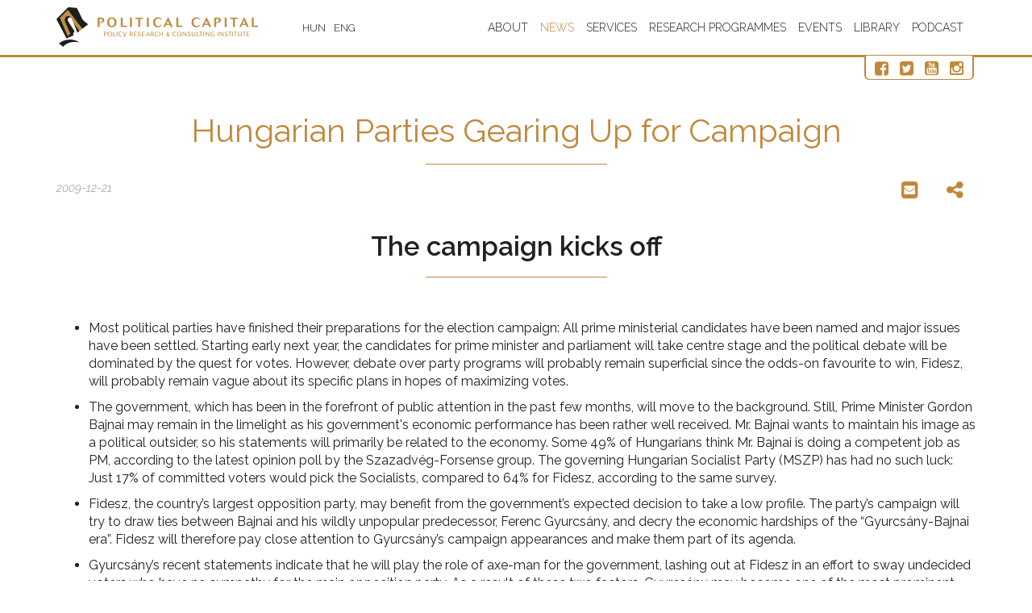

--- FILE ---
content_type: text/html; charset=UTF-8
request_url: https://politicalcapital.hu/news.php?article_read=1&article_id=199
body_size: 9539
content:
<!DOCTYPE html>
<html lang="hu">
    <head>
    <title>
        Hungarian Parties Gearing Up for Campaign    </title>
    <meta charset="utf-8">
    <meta http-equiv="X-UA-Compatible" content="IE=edge">
    <meta name="viewport" content="width=device-width, initial-scale=1.0">
    <meta name="description" content="Most Hungarian parties have finished their preparations for the election campaign, and the political debate next year will be dominated by the quest for votes.">
    <meta property="og:url"                content="https://politicalcapital.hu/news.php?article_id=199" />
    <meta property="og:type"               content="article" />
    <meta property="og:title"              content="Hungarian Parties Gearing Up for Campaign" />
    <meta property="og:description"        content="Most Hungarian parties have finished their preparations for the election campaign, and the political debate next year will be dominated by the quest for votes." />
        <link rel="icon" type="image/x-icon" href="images/favicon.ico" />
    <link rel="icon" type="image/png" href="images/favicon.png" />
    <link rel="icon" type="image/gif" href="images/favicon.gif" />	
    <link href="css/minicss-head.css?829" rel="stylesheet">
    <link href="css/style.css?938" rel="stylesheet">
    <link href="css/newcss.css?172" rel="stylesheet">

    <script>
        (function (i, s, o, g, r, a, m) {
            i['GoogleAnalyticsObject'] = r;
            i[r] = i[r] || function () {
                (i[r].q = i[r].q || []).push(arguments)
            }, i[r].l = 1 * new Date();
            a = s.createElement(o),
                    m = s.getElementsByTagName(o)[0];
            a.async = 1;
            a.src = g;
            m.parentNode.insertBefore(a, m)
        })(window, document, 'script', 'https://www.google-analytics.com/analytics.js', 'ga');

        ga('create', 'UA-90471331-1', 'auto');
        ga('send', 'pageview');

    </script>
    <script>
        $(document).keydown(function (e) {
            // ESCAPE key pressed
            if (e.keyCode == 27) {
                window.close();
            }
        });
    </script>
    <script>
        $(function () {
            $("[data-toggle='popover']").popover({html: true});
        })
    </script>
<!-- Google Tag Manager -->

<script>(function(w,d,s,l,i){w[l]=w[l]||[];w[l].push({'gtm.start':

new Date().getTime(),event:'gtm.js'});var f=d.getElementsByTagName(s)[0],

j=d.createElement(s),dl=l!='dataLayer'?'&l='+l:'';j.async=true;j.src=

'https://www.googletagmanager.com/gtm.js?id='+i+dl;f.parentNode.insertBefore(j,f);

})(window,document,'script','dataLayer','GTM-MPJHVJ8');</script>

<!-- End Google Tag Manager -->
    <!-- HTML5 Shim and Respond.js IE8 support of HTML5 elements and media queries -->
    <!-- WARNING: Respond.js doesn't work if you view the page via file:// -->
    <!--[if lt IE 9]>
      <script src="https://oss.maxcdn.com/html5shiv/3.7.2/html5shiv.min.js"></script>
      <script src="https://oss.maxcdn.com/respond/1.4.2/respond.min.js"></script>
    <![endif]-->
        <!-- Facebook Pixel Code -->
<script>
!function(f,b,e,v,n,t,s)
{if(f.fbq)return;n=f.fbq=function(){n.callMethod?
n.callMethod.apply(n,arguments):n.queue.push(arguments)};
if(!f._fbq)f._fbq=n;n.push=n;n.loaded=!0;n.version='2.0';
n.queue=[];t=b.createElement(e);t.async=!0;
t.src=v;s=b.getElementsByTagName(e)[0];
s.parentNode.insertBefore(t,s)}(window,document,'script',
'https://connect.facebook.net/en_US/fbevents.js');
fbq('init', '807225219940556');
fbq('track', 'PageView');
</script>
<noscript>
<img height="1" width="1"
src="https://www.facebook.com/tr?id=807225219940556&ev=PageView
&noscript=1"/>
</noscript>
<!-- End Facebook Pixel Code -->
</head>
    <body class="multipage not-front">

        

       
            <!-- Google Tag Manager (noscript) -->
<noscript><iframe src="https://www.googletagmanager.com/ns.html?id=GTM-MPJHVJ8"
height="0" width="0" style="display:none;visibility:hidden"></iframe></noscript>
<!-- End Google Tag Manager (noscript) -->
<div id="fb-root"></div>
<script async defer crossorigin="anonymous" src="https://connect.facebook.net/hu_HU/sdk.js#xfbml=1&version=v8.0" nonce="dNnM8Swe"></script>
<div id="load"></div>
<div id="main">     
<div id="top1">
    <div class="top2_wrapper" id="top2">
        <div class="container">
            <div class="top2 clearfix">
                <header>
                    <div class="logo_wrapper">
                        <a href="index_gb.php" class="logo scroll-to">
                            <img src="images/logo.png" alt="" class="img-responsive">
                        </a>
                    </div>
                    <div class="logo_wrapper">
                        <form class="lang_form first" action="change_language.php" method="POST">
                            <input type="hidden" name="lang" value="1"> 
                            <input type="hidden" name="menu_url" value="news.php?article_read=1&article_id=199">
                            <button type="submit">HUN</button>
                        </form>
                        <form class="lang_form" action="change_language.php" method="POST">
                            <input type="hidden" name="lang" value="2">
                            <input type="hidden" name="menu_url" value="news.php?article_read=1&article_id=199">
                            <button type="submit">ENG</button>
                        </form>
                    </div>
                </header>
                                <div class="navbar navbar_ navbar-default">
                    <button type="button" class="navbar-toggle collapsed" data-toggle="collapse" data-target=".navbar-collapse">
                        <span class="sr-only">Toggle navigation</span>
                        <span class="icon-bar"></span>
                        <span class="icon-bar"></span>
                        <span class="icon-bar"></span>
                    </button>
                    <div class="navbar-collapse navbar-collapse_ collapse">
                        <ul class="nav navbar-nav sf-menu clearfix">
                                                            <li class="sub-menu sub-menu-1                                "><a href="#">About</a>
                                        <ul><li><a href="introduction.php">Introduction</a></li><li><a href="our_team.php">Our Team</a></li><li><a href="our_partners.php">Our Partners</a></li><li><a href="our_initiatives.php">Our Initiatives</a></li><li><a href="press_room.php">Press Room</a></li><li><a href="in_the_media.php">In the Media</a></li><li><a href="contact.php">Contact</a></li><li><a href="aid.php">Aid</a></li></ul>                                </li>
                                                                <li class="                                active"><a href="news.php">News</a>
                                                                        </li>
                                                                <li class="sub-menu sub-menu-1                                "><a href="#">Services</a>
                                        <ul><li><a href="data_mining.php">Data Mining</a></li><li><a href="political_analysis.php">Political Analysis</a></li><li><a href="risk_forecasting.php">Risk Forecasting</a></li><li><a href="sectoral_analysis.php">Sectoral Analysis</a></li><li><a href="social-media-research.php">Social Media Research</a></li><li><a href="survey.php">Survey</a></li></ul>                                </li>
                                                                <li class="sub-menu sub-menu-1                                "><a href="#">Research programmes</a>
                                        <ul><li><a href="authoritarian_influence.php">Authoritarian Influence</a></li><li><a href="conspiracy_theories_and_fake_news.php">Conspiracy theories and Fake News</a></li><li><a href="democratic_institutions.php">Democratic Institutions</a></li><li><a href="international_connections.php">International Connections</a></li><li><a href="public_policy.php">Public Policy</a></li><li><a href="radicalism_and_extremism.php">Radicalism and Extremism</a></li></ul>                                </li>
                                                                <li class="                                "><a href="events.php">Events</a>
                                                                        </li>
                                                                <li class="                                "><a href="library.php">Library</a>
                                                                        </li>
                                                                <li class="                                "><a href="podcast_eng.php">Podcast</a>
                                                                        </li>
                                

                        </ul>
                    </div>
                </div>   
            </div>
            <div class="social-button-box">
                <a href="https://www.facebook.com/politicalcapital/" target="blank"><i class="fa fa-facebook-square"></i></a>
                <a href="https://twitter.com/Pol_Cap" target="blank"><i class="fa fa-twitter-square"></i></a>
                <a href="https://www.youtube.com/channel/UCSkXTentxDKm4DV9McvIXaQ" target="blank"><i class="fa fa-youtube-square"></i></a>
                <a href="https://www.instagram.com/politicalcapital_hu/" target="blank"><i class="fa fa-instagram"></i></a>
            </div>
        </div>
    </div>
</div>            <div id="home2">
                <div class="container">


                    <div class="row">
                        <div class="col-sm-12">
                            <H1>Hungarian Parties Gearing Up for Campaign</H1>        <div class="row">
            <div class="date_read_box">
                2009-12-21            </div> 
            <div class="subscribe2-buttons">
                <a href="#" class="subscribe2-button" data-container="body" data-toggle="popover" data-placement="bottom" data-content="<a href='http://twitter.com/intent/tweet?status=Hungarian Parties Gearing Up for Campaign+https://politicalcapital.hu/news.php?article_id=199' class='subscribe2-button' target='blank'><i class='fa fa-twitter-square'></i></a> <a href='https://www.linkedin.com/shareArticle?mini=true&url=https://politicalcapital.hu/news.php?article_id=199&title=Hungarian Parties Gearing Up for Campaign' class='subscribe2-button' target='blank'><i class='fa fa-linkedin-square'></i></a><a href='http://pinterest.com/pin/create/button/?url=https://politicalcapital.hu/news.php?article_id=199&description=Hungarian Parties Gearing Up for Campaign' class='subscribe2-button' target='blank'><i class='fa fa-pinterest-square'></i></a>"><i class="fa fa-share-alt"></i></a>
                <a href="mailto:?subject=Hungarian Parties Gearing Up for Campaign&body=https://politicalcapital.hu/news.php?article_id=199" class="subscribe2-button"><i class="fa fa-envelope-square"></i></a>
                <div class="fb-share-button" data-href="https://politicalcapital.hu/news.php?article_id=199" data-layout="button" data-size="small"><a target="_blank" href="https://www.facebook.com/sharer/sharer.php?u=https://politicalcapital.hu/news.php?article_id=199%2F&amp;src=sdkpreparse" class="fb-xfbml-parse-ignore">Share</a></div>

            </div>
        </div> 
        <h2><span class="Apple-style-span">The campaign kicks off</span></h2>
<p>&nbsp;</p>
<ul>
<li>Most political parties have finished their preparations for the election campaign: All prime ministerial candidates have been named and major issues have been settled. Starting early next year, the candidates for prime minister and parliament will take centre stage and the political debate will be dominated by the quest for votes. However, debate over party programs will probably remain superficial since the odds-on favourite to win, Fidesz, will probably remain vague about its specific plans in hopes of maximizing votes.<span class="Apple-style-span">&nbsp;</span></li>
</ul>
<ul>
<li>The government, which has been in the forefront of public attention in the past few months, will move to the background. Still, Prime Minister Gordon Bajnai may remain in the limelight as his government&#39;s economic performance has been rather well received. Mr. Bajnai wants to maintain his image as a political outsider, so his statements will primarily be related to the economy. Some 49% of Hungarians think Mr. Bajnai is doing a competent job as PM, according to the latest opinion poll by the Szazadv&eacute;g-Forsense group. The governing Hungarian Socialist Party (MSZP) has had no such luck: Just 17% of committed voters would pick the Socialists, compared to 64% for Fidesz, according to the same survey.<span class="Apple-style-span">&nbsp;</span></li>
</ul>
<ul>
<li>Fidesz, the country&rsquo;s largest opposition party, may benefit from the government&rsquo;s expected decision to take a low profile. The party&rsquo;s campaign will try to draw ties between Bajnai and his wildly unpopular predecessor, Ferenc Gyurcs&aacute;ny, and decry the economic hardships of the &ldquo;Gyurcs&aacute;ny-Bajnai era&rdquo;. Fidesz will therefore pay close attention to Gyurcs&aacute;ny&rsquo;s campaign appearances and make them part of its agenda. <span class="Apple-style-span">&nbsp;</span></li>
</ul>
<ul>
<li>Gyurcs&aacute;ny&rsquo;s recent statements indicate that he will play the role of axe-man for the government, lashing out at Fidesz in an effort to sway undecided voters who have no sympathy for the main opposition party. As a result of these two factors, Gyurcs&aacute;ny may become one of the most prominent and divisive figures of the 2010 campaign. <span class="Apple-style-span">&nbsp;</span></li>
</ul>
<ul>
<li>The smaller opposition Hungarian Democratic Forum (MDF) is building its campaign around its prime ministerial candidate, former Finance Minister Lajos Bokros. The party is positioning Bokros as an alternative to Fidesz&rsquo;s PM candidate, Viktor Orb&aacute;n, and will therefore look for opportunities where Bokros and Orb&aacute;n can debate their differences. As a first step in that direction, MDF has called for another National Summit meeting. However, Viktor Orb&aacute;n is much more popular than his rivals, including Bokros, so he has nothing to gain from engaging in such debates.<span class="Apple-style-span">&nbsp;</span></li>
</ul>
<ul>
<li>The ultranationalist Jobbik party is building a campaign around its novelty factor and its opposition to Hungary&rsquo;s political elite. This will make it difficult for the party to talk about alliances with other parties, so party president and prime ministerial candidate G&aacute;bor Vona will probably insist that he hopes to form a government by himself. Jobbik is expected to compete primarily against Fidesz since 30% of the largest opposition party&rsquo;s supporters sympathize with the far-right party, according to public opinion surveys. Fidesz will respond by moving to the centre between MSZP and Jobbik.<span class="Apple-style-span">&nbsp;</span></li>
</ul>
<ul>
<li>From the Socialists&rsquo; point of view, the largest risk is that their little-known PM candidate, Attila Mesterh&aacute;zy, will come off as a lightweight against the robust political personae of Bokros, Orb&aacute;n and Vona. Should Mesterh&aacute;zy fail to add content to his campaign, he will further consolidate Ferenc Gyurcs&aacute;ny&#39;s position in the Socialist Party. <span class="Apple-style-span"><span class="Apple-style-span">&nbsp;</span></span></li>
</ul>
<p>&nbsp;</p>
<h2>Pension system overhaul</h2>
<p>&nbsp;</p>
<p>Parliament overhauled the pension system with a law that will remove not-for-profit retirement funds from the market and replace them with profit-oriented pension funds only from 2013. (Under the current system, insurees were shareholders in pension funds; the new system offers no such guarantees). The decision renders the Socialists vulnerable to criticism Fidesz, which accuses the government of placing pension funds in the hands of foreign investors.</p>
<p>&nbsp;</p>
<p>&nbsp;</p>
<h2>Analysts consensus</h2>
<p>&nbsp;</p>
<p>&nbsp;</p>
<p><span class="Apple-style-span"><span class="Apple-style-span">Political Capital analyst consensus: one-month, short term forecast (with change over to the previous month in parenthesis):</span></span></p>
<p>&nbsp;</p>
<p>&nbsp;</p>
<p><img src="http://www.riskandforecast.com/useruploads/images/pc_forecast_hu_20091221_1.png" alt="" /></p>
<p>&nbsp;</p>
<p><span class="Apple-style-span"><span class="Apple-style-span">&nbsp;</span></span></p>
<h2><img src="http://www.riskandforecast.com/useruploads/images/pc_forecast_hu_20091221_7.png" alt="" /></h2>
<p><br /><br /></p>
<h2>Key points to watch</h2>
<p>&nbsp;</p>
<p>&nbsp;</p>
<h3>Political events in the coming months</h3>
<p>&nbsp;</p>
<p>&nbsp;</p>
<p><img src="http://www.riskandforecast.com/useruploads/images/pc_forecast_hu_20091221_2.png" alt="" width="515" height="129" /></p>
<p>&nbsp;</p>
<p>&nbsp;</p>
<h3>Economic events and data releases in the coming month</h3>
<p>&nbsp;</p>
<p>&nbsp;</p>
<p><img src="http://www.riskandforecast.com/useruploads/images/pc_forecast_hu_20091221_3.png" alt="" /></p>
<p>&nbsp;</p>
<p>&nbsp;</p>
<h2>Leading trends</h2>
<p><br /><br /></p>
<h3><span class="Apple-style-span">No surprises: campaign preparations in the final stretch</span></h3>
<p>&nbsp;</p>
<p><span class="Apple-style-span"><span class="Apple-style-span">MSZP</span></span></p>
<p>&nbsp;</p>
<p>The Hungarian Socialist Party (MSZP) elected Attila Mesterh&aacute;zy as its 2010 candidate for prime minister at its recent party congress. Mesterh&aacute;zy, who is head of the Socialists&rsquo; parliamentary caucus, was supported by nearly 90% of the delegates. In his acceptance speech, the candidate talked about leftist values, the importance of standing up to the far right, and voiced mild criticism of former Prime Minister Ferenc Gyurcs&aacute;ny&rsquo;s policies. The Socialist Party&rsquo;s relations with Gyurcs&aacute;ny are rather schizophrenic: Party leaders are unable to decide whether giving Gyurcs&aacute;ny a major role in the election campaign would mobilize core supporters or alienate an even greater number of potential voters. &nbsp;Thus party members simultaneously stand behind Gyurcs&aacute;ny and try to distance themselves from him. Current Prime Minister Gordon Bajnai also spoke at the MSZP congress, but instead of talking about issues to be tackled in the near future, he attacked Fidesz and its economic policy plans. This suggests Bajnai intends to play a key role in the campaign.</p>
<p>&nbsp;</p>
<p>While the entire Socialist Party lined up behind Mesterh&aacute;zy, the debate over the party&rsquo;s national list instilled new life into conflicts that were meant to be buried. This explains why the only 70% of the delegates voted to approve the list. Because the MSZP has little chance of winning individual constituencies next year, a plum position on the national list has become a matter of political life or death, not simply a symbolic gesture. The first 20 names on the 2010 list is barely changed from the 2006 line-up, despite the Socialists&rsquo; dismal performance in government and their much-ballyhooed policy of renewal and rejuvenation. Former Parliament Speaker Katalin Szili was the only one to point this out publicly; she then promptly relinquished her fifth-place position on the party list. Szili has been making a visible effort to develop her own movement within the MSZP that diverges significantly from the party mainstream. Presumably, she is betting on a defeat for the current Socialist leadership in next year&rsquo;s election and hopes to seize control of the party after it is done. Her effort to establish a new movement within the MSZP has not received overwhelming support, as the majority believes that damage control and unity are of paramount importance ahead of the election. A number of leading female Socialists also gave up their spots on the party list, complaining that many women are too low on the list to get into Parliament, despite the party leadership&rsquo;s lip service to gender-balance requirements.</p>
<p>&nbsp;</p>
<p>&nbsp;</p>
<p><img src="http://www.riskandforecast.com/useruploads/images/pc_forecast_hu_20091221_4.png" alt="" /></p>
<p>&nbsp;</p>
<p>&nbsp;</p>
<p><span class="Apple-style-span"><span class="Apple-style-span">Fidesz</span></span></p>
<p>&nbsp;</p>
<p>Fidesz members find themselves in a diametrically opposite position: For them, the national list has barely any importance. The party is expected to win the majority of individual constituencies: This means fewer &ldquo;compensation votes&rdquo; will be transferred to candidates on the national list, so Fidesz will send the fewer list candidates to Parliament than any other party. Individual constituencies will determine whether Fidesz gets the two-thirds majority it needs to amend Hungary&rsquo;s Constitution. Fidesz is therefore pursuing a strategy of nominating local strongmen (such as mayors) who are capable of bringing in additional votes on the strength of their local name-recognition. This is evident in Budapest, where seven Fidesz district mayors are running in individual constituencies. Fidesz also picked local officials over party heavyweights in the cities of Győr, where Mayor Zsolt Borkai will run instead of party spokesman P&eacute;ter Szijj&aacute;rt&oacute;, and in Eger, where Mayor L&aacute;szl&oacute; Habis won the nod over Ervin Demeter. This strategy indeed gives Fidesz a stronger chance of winning two thirds. In the medium term it will make life more difficult for Viktor Orb&aacute;n, as locally prominent representatives with independent mandates are much more difficult to &ldquo;bring to heel.&rdquo; This explains why Fidesz required its candidates to commit themselves in writing to local-government reform before the nominations were confirmed.</p>
<p>&nbsp;</p>
<p>&nbsp;</p>
<p><span class="Apple-style-span"><span class="Apple-style-span">MDF</span></span></p>
<p>&nbsp;</p>
<p>After the MDF&rsquo;s success in last June&rsquo;s European Parliamentary election, it was obvious that the party&rsquo;s cooperation with Lajos Bokros would go beyond just winning a seat in Brussels. Therefore few people were surprised when the MDF nominated Bokros, a former finance minister, as its prime ministerial candidate. Close to 90% of the party&rsquo;s executive board supported Bokros&rsquo;s candidacy &ndash; a big change from the 2009 decision on EP candidates, when the Bokros-led list barely received a majority. The MDF has now managed to put its house in order and has averted new internal conflicts &ndash; at least until the parliamentary election is over. In addition, a number of well-known public figures who occupied important political positions at the time of the regime change have joined MDF in the past few weeks. These include Tam&aacute;s Katona, J&oacute;zsef Debreczeni, G&aacute;bor Roszik and Kir&aacute;ly Zolt&aacute;n, all of whom are expected to enhance the party&rsquo;s image.</p>
<p>&nbsp;</p>
<p>&nbsp;</p>
<p><span class="Apple-style-span"><span class="Apple-style-span">Jobbik</span></span></p>
<p>&nbsp;</p>
<p>Jobbik announced that G&aacute;bor Vona will be the party&rsquo;s prime ministerial candidate in the 2010 election. Jobbik was the only party to forgo an open, democratic nominating process, which demonstrates that the party continues to be controlled from the top despite a broad base of party activists. In the short term, it is precisely the broad activist base that gives Jobbik an advantage over the other small parties. They have the best chance of collecting voter registration cards in all 176 individual districts. In the last few years, popular support for democracy has notably decreased, with less than one-quarter of Hungarians saying they are satisfied with the system. This feeds directly into Jobbik&rsquo;s anti-establishment appeal.</p>
<p>&nbsp;</p>
<p>&nbsp;</p>
<p><img src="http://www.riskandforecast.com/useruploads/images/pc_forecast_hu_20091221_5.png" alt="" /></p>
<p>&nbsp;</p>
<p>&nbsp;</p>
<p>In an unexpected move, Jobbik also named Krisztina Morvai as its candidate for Hungarian president &ndash; a largely ceremonial post that is decided in Parliament, not the people. The decision to pick Morvai now can be explained by three factors: (1) Jobbik wishes to demonstrate that it is clearly aiming for a leading position in the 2010 election. (2) Presumably, neither side wanted to upset the power balance between Morvai and Vona, fearing it would lead to pointless conflicts before the balloting. (3) The party also plans to give Morvai a leading role in the parliamentary campaign.</p>
<p>&nbsp;</p>
<p>&nbsp;</p>
<h3><span class="Apple-style-span">Budgetary developments</span></h3>
<p>&nbsp;</p>
<p>The Finance Ministry will have a hard time meeting this year&rsquo;s budget deficit goal of 3.9% of GDP. The government would have to produce a surplus of HUF 132 billion in December, which is considerably more than the twelfth-month surpluses of the past few years (HUF 48 billion in 2007 and HUF 68 billion in 2008). Still, meeting the budget target is not altogether unrealistic: The austerity package implemented by the Bajnai cabinet significantly reduced year-end expenses at public institutions, while corporate taxes, entrepreneurship taxes and other &ldquo;special&rdquo; taxes come due end of the year. The extra revenue from the tax on individual entrepreneurs is all but impossible to estimate at a time of recession. Nonetheless, it is fairly certain that even in the worst-case scenario, the 2009 deficit will not exceed the target by more than a few tens of billions of forints. This is hardly enough to undermine investor confidence. However, strict fulfilment of the deficit target may be important for government PR purposes, so the cabinet may try to improve the balance through administrative measures.</p>
<p>&nbsp;</p>
<p>&nbsp;</p>
<p><img src="http://www.riskandforecast.com/useruploads/images/pc_forecast_hu_20091221_6.png" alt="" /></p>
<p>&nbsp;</p>
<p>&nbsp;</p>
<h3>Pension system in flux</h3>
<p>&nbsp;</p>
<p>Parliament passed a pension-reform bill that will replace non-profit retirement funds with profit-oriented ones. Under the current system, the insured parties were shareholders in their pension funds; the new system provides no such guarantees. Fidesz sharply criticized the decision and asked President L&aacute;szl&oacute; S&oacute;lyom to request a review of its constitutionality. Fidesz hopes to use the pension fund issue to re-stoke the flames of public resentment against health-insurance reform. Fidesz&rsquo;s communications draw a link between pension reform and the government&rsquo;s failed healthcare reforms, reiterating accusations that the government is attempting to privatize the system by stealth.</p><p></p>                        </div>

                    </div>

                </div>
            </div>

            <div class="bot1">
    <div class="container">
        <div class="row">
            <div class="col-sm-3">
                <div class="logo2_wrapper">
                    <a href="index.php" class="logo2 scroll-to">
                        <img src="images/logo2.png" alt="" class="img-responsive">
                    </a>
                </div>
            </div>
            <div class="col-sm-9">
                <div class="row">
                    <div class="col-sm-4">
                        <div class="bot1_block">
                            <div class="bot1_title">Press Contact:</div>
                            <a href="tel:+36206650384">+36 20 665 0384</a>
                        </div>
                    </div>
                    <div class="col-sm-4">
                        <div class="bot1_block">
                            <div class="bot1_title">Phone:</div>
                            <a href="tel:+36206650384">+36 20 665 0384</a>
                        </div>
                    </div>
                    <div class="col-sm-4">
                        <div class="bot1_block">
                            <div class="bot1_title">E-mail:</div>
                            <a href="mailto:info@politicalcapital.hu?subject=Információ kérés">info[at]politicalcapital.hu</a><br>
                        </div>
                    </div>
                </div>

                <div class="copyright"><div class="row"><div class="col-sm-9 padding-top10">Copyright 2026. Political Capital Policy Research and Consulting Institute, all rights reserved. </div><div class="col-sm-3">
                            <ul class="social">
                                <li><a href="https://www.facebook.com/politicalcapital/" target="blank"><i class="fa fa-facebook-square"></i></a></li>
                                <li><a href="https://twitter.com/Pol_Cap" target="blank"><i class="fa fa-twitter-square"></i></a></li>
                                <li><a href="https://www.youtube.com/channel/UCSkXTentxDKm4DV9McvIXaQ" target="blank"><i class="fa fa-youtube-square"></i></a></li>
                                <li><a href="https://www.instagram.com/politicalcapital_hu/" target="blank"><i class="fa fa-instagram"></i></a></li>
                            </ul></div></div></div>
            </div>
        </div>
    </div>
</div>
</div>
<link href="css/minicss-footer.css" rel="stylesheet">
<script src="js/minijs.js"></script>
<script type='text/javascript'>
    $(document).ready(function () {
            });
</script>

        </div>
        <script src="js/bootstrap.min.js"></script>
        <script type="text/javascript" src="js/smartpaginator/smartpaginator.js" type="text/javascript"></script>

        <script>
                                                                $(document).ready(function () {
                                                                    //

                                                                    $('#news_pagination').smartpaginator({totalrecords: , recordsperpage: 10, datacontainer: 'divs', dataelement: 'pages',
                                                                        next: 'Next',
                                                                        prev: 'Prev',
                                                                        first: 'First',
                                                                        last: 'Last',
                                                                        go: 'Go:',
                                                                        found: 'of',
                                                                        initval: 1, theme: 'black'});

                                                                }); //

                                                                $(function () {
                                                                    $('#datetimepicker1').datetimepicker({
                                                                        format: "YYYY-MM-DD"
                                                                    });
                                                                    $('#datetimepicker2').datetimepicker({
                                                                        format: "YYYY-MM-DD"
                                                                    });
                                                                });
        </script>
    </body>


</html>